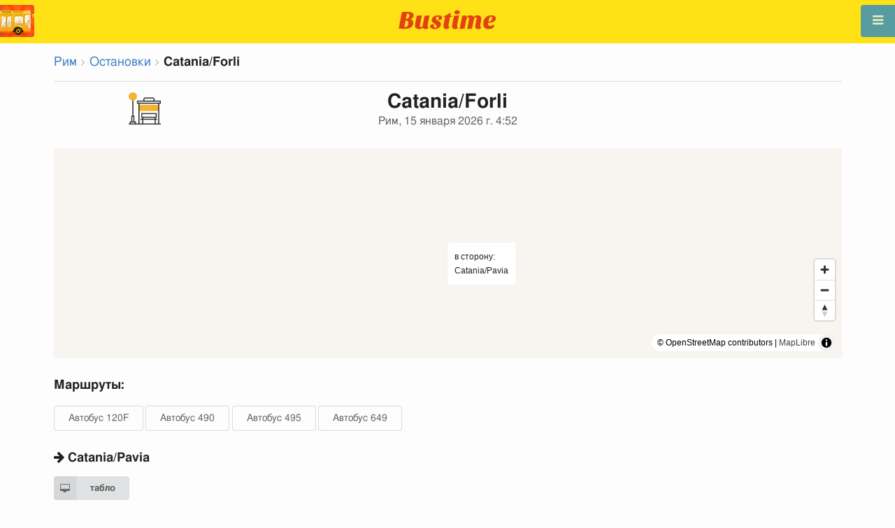

--- FILE ---
content_type: text/html; charset=utf-8
request_url: https://ru.busti.me/rome/stop/cataniaforli/
body_size: 9211
content:
<!doctype html><html lang="ru"><head><script async src="https://www.googletagmanager.com/gtag/js?id=G-MD4RJR9ZS9"></script><script>
    function gtag_conversion() {
        gtag('event', 'conversion', {
            'send_to': 'AW-16696673122/02btCIPFj-wZEOKGzJk-',
            'value': 0.1,
            'currency': 'EUR'
        });
    }

    gtag_metric_try.callback = null;

    function gtag_metric_try(name_event, params = {}) {
        gtag('event', name_event, params);

        if (typeof gtag_metric_try.callback === 'function') {
            gtag_metric_try.callback(name_event, params);
        }
    }

    gtag_metric_try.callback = (name, params) => {
        console.log(name, params);
    };

    </script><script>
     window.dataLayer = window.dataLayer || [];
     function gtag(){dataLayer.push(arguments);}
     gtag('js', new Date());
     gtag('config', 'G-MD4RJR9ZS9');
   </script><script>
    function gtag_metric(name_event, params = {}) {
        try {
            gtag_metric_try(name_event, params);
        } catch (error) {
            console.log('unable gtag');
        }
    }
</script><meta charset="UTF-8"/><link rel="apple-touch-icon" sizes="180x180" href="https://sel.bustm.net/static/img/favicons/apple-touch-icon.png"><link rel="icon" type="image/png" sizes="32x32" href="https://sel.bustm.net/static/img/favicons/favicon-32x32.png"><link rel="icon" type="image/png" sizes="16x16" href="https://sel.bustm.net/static/img/favicons/favicon-16x16.png"><link rel="manifest" href="https://sel.bustm.net/static/img/favicons/bustime.webmanifest?v=1"><link rel="mask-icon" href="https://sel.bustm.net/static/img/favicons/safari-pinned-tab.svg" color="#ffe216"><link rel="shortcut icon" href="https://sel.bustm.net/static/img/favicons/favicon.ico"><meta name="msapplication-TileColor" content="#ffe216"><meta name="msapplication-config" content="https://sel.bustm.net/static/img/favicons/browserconfig.xml"><title>Остановка Catania/Forli - Рим</title><meta name="description" content="Остановка общественного транспорта Catania/Forli в городе Рим. Маршруты онлайн, проходящие через остановку Автобус 120F Автобус 490 Автобус 495 Автобус 649 "><meta name="keywords" content="автобусы, маршруты online, городской транспорт , где едет, движение, положение, информационное табло, в режиме реального времени, на карте, остановки, схема движения, транспорт онлайн, бастайм"><meta property="og:title" content="Время Автобуса"><meta property="og:image" content="https://ru.busti.me/static/img/bustime-2.0.png"><meta property="vk:image" content="https://ru.busti.me/static/img/bustime-2.0.png"><meta name="apple-mobile-web-app-capable" content="yes"><meta name="mobile-web-app-capable" content="yes"><meta name="apple-mobile-web-app-status-bar-style" content="black"><meta name="theme-color" content="#b30000"><meta name="viewport" content="width=device-width, initial-scale=1"/><meta name="format-detection" content="telephone=no"><link rel="image_src" href="https://ru.busti.me/static/img/bustime-2.0.png"><link rel="apple-touch-icon" href="https://sel.bustm.net/static/img/icon_60px.png" /><link rel="apple-touch-icon" sizes="76x76" href="https://sel.bustm.net/static/img/icon_76px.png" /><link rel="apple-touch-icon" sizes="120x120" href="https://sel.bustm.net/static/img/icon_120px.png" /><link rel="apple-touch-icon" sizes="152x152" href="https://sel.bustm.net/static/img/icon_152px.png" /><script src="https://sel.bustm.net/static/js/fast-json-patch.min.js"></script><!-- <link rel="icon" sizes="192x192" href="https://sel.bustm.net/static/img/icon_192.png"> --><link rel="preload" as="script" href="https://sel.bustm.net/static/js/system.min.js"><link rel="preload" href="https://sel.bustm.net/static/fonts/fontawesome-webfont.woff2" as="font" type="font/woff2" crossorigin><link rel="stylesheet" href="https://sel.bustm.net/static/css/base-union-71.css" type="text/css" /><style>
    .dark_theme {
        filter: invert(1) hue-rotate(180deg) brightness(0.8) grayscale(70%);
    }
    .dark_theme body, .dark-theme body.pushable > .pusher {
        background: #d3d3d3;
    }
    .dark_theme #main_bases_map {
        filter: invert(1) hue-rotate(180deg) brightness(1.25) grayscale(0%) saturate(250%);
    }
    .dark_theme #maplibre {
        filter: invert(1) hue-rotate(180deg) brightness(1.25) grayscale(0%) saturate(250%);
    }
  </style><link rel="alternate" hreflang="x-default" href="https://busti.me/rome/stop/cataniaforli/"><link rel="canonical" href="https://ru.busti.me/rome/stop/cataniaforli/"><link rel="alternate" hreflang="en" href="https://en.busti.me/rome/stop/cataniaforli/" /><link rel="alternate" hreflang="es" href="https://es.busti.me/rome/stop/cataniaforli/" /><link rel="alternate" hreflang="et" href="https://et.busti.me/rome/stop/cataniaforli/" /><link rel="alternate" hreflang="fi" href="https://fi.busti.me/rome/stop/cataniaforli/" /><link rel="alternate" hreflang="it" href="https://it.busti.me/rome/stop/cataniaforli/" /><link rel="alternate" hreflang="pl" href="https://pl.busti.me/rome/stop/cataniaforli/" /><link rel="alternate" hreflang="pt" href="https://pt.busti.me/rome/stop/cataniaforli/" /><link rel="alternate" hreflang="be" href="https://be.busti.me/rome/stop/cataniaforli/" /><link rel="alternate" hreflang="ru" href="https://ru.busti.me/rome/stop/cataniaforli/" /><link rel="alternate" hreflang="uk" href="https://uk.busti.me/rome/stop/cataniaforli/" /><link rel="alternate" hreflang="lt" href="https://lt.busti.me/rome/stop/cataniaforli/" /><link rel="alternate" hreflang="lv" href="https://lv.busti.me/rome/stop/cataniaforli/" /><link rel="alternate" hreflang="nl" href="https://nl.busti.me/rome/stop/cataniaforli/" /><link rel="alternate" hreflang="cs" href="https://cs.busti.me/rome/stop/cataniaforli/" /><link rel="alternate" hreflang="hu" href="https://hu.busti.me/rome/stop/cataniaforli/" /><link rel="alternate" hreflang="de" href="https://de.busti.me/rome/stop/cataniaforli/" /><link rel="alternate" hreflang="fr" href="https://fr.busti.me/rome/stop/cataniaforli/" /><link rel="alternate" hreflang="da" href="https://da.busti.me/rome/stop/cataniaforli/" /><link rel="alternate" hreflang="hi" href="https://hi.busti.me/rome/stop/cataniaforli/" /><link rel="alternate" hreflang="ro" href="https://ro.busti.me/rome/stop/cataniaforli/" /><link rel="alternate" hreflang="eo" href="https://eo.busti.me/rome/stop/cataniaforli/" /><link rel="alternate" hreflang="ga" href="https://ga.busti.me/rome/stop/cataniaforli/" /><link rel="alternate" hreflang="pt-br" href="https://pt-br.busti.me/rome/stop/cataniaforli/" /><link rel="alternate" hreflang="ms" href="https://ms.busti.me/rome/stop/cataniaforli/" /><link rel="alternate" hreflang="tr" href="https://tr.busti.me/rome/stop/cataniaforli/" /><link rel="alternate" hreflang="el" href="https://el.busti.me/rome/stop/cataniaforli/" /><link rel="alternate" hreflang="kk" href="https://kk.busti.me/rome/stop/cataniaforli/" /><!--<script src="https://cdn.busti.me/static/js/stop.js?v=2" type="text/javascript"></script>--><script src="/static/js/stop.js?v=2" type="text/javascript"></script><style>#lmap {height: 300px;}</style><script type="text/javascript">
  var trans_text_moveto = "в сторону";
  var stop_selected = {id: 228352, name:"Catania/Forli&#x27;", slug:"cataniaforli", moveto:"Catania/Pavia", x:12.516607, y:41.910567, tram_only:0 };
  var astops = { 
   228352: {id: 228352, name:"Catania/Forli", moveto:"Catania/Pavia", x:12.516607, y:41.910567, tram_only:0 },
   };
  </script><script type="application/ld+json">
  {
    "@context": "https://schema.org",
    "@type": "BusStop",
    "name": "Catania/Forli",
    "smokingAllowed": false,
    "publicAccess": true,
    "isAccessibleForFree": true,
    "address": "Рим, IT",
    "geo": {
        "@type": "GeoCoordinates",
        "longitude": 12.516607,
        "latitude": 41.910567
     },
     "url": "https://busti.me/rome/stop/cataniaforli/",
     "containedInPlace": {
        "@type": "City",
        "name": "Рим"
      }
  }
  </script><script type="application/ld+json">
  {
    "@context": "https://schema.org",
    "@type": "BreadcrumbList",
    "itemListElement": [
    {
        "@type": "ListItem",
        "position": 1,
        "item":
        {
            "@id": "https://busti.me/rome/",
            "name": "Рим"
        }
    },
    {
        "@type": "ListItem",
        "position": 2,
        "item":
        {
            "@id": "https://busti.me/rome/stop/",
            "name": "Остановки"
        }
    },
    {
        "@type": "ListItem",
        "position": 3,
        "item":
        {
            "@id": "https://busti.me/rome/stop/cataniaforli/",
            "name": "Catania/Forli"
        }
    }]
  }
  </script><script>
var language = "ru";
var trans_text_map = "Карта";
var trans_text_stops = "Остановки";
var trans_text_stop = "Остановка";
var trans_text_transport = "Транспорт";
var trans_text_jam = "Пробки";
var trans_text_passenger = "Пассажиры";
var trans_text_km = "км";
var trans_text_sleep = "на перерыве";
var trans_text_kmh = "км/ч";
var trans_ttype_name = {
  0: "Автобус",
  1: "Троллейбус",
  2: "Трамвай",
  3: "Маршрутное такси",
  4: "Водный автобус",
  5: "Междугородний",
  6: "Поезд",
  7: "Метро",
  8: "Попутка",
  9: "Авиарейс",
};
var trans_ttype_slug = {
  0: "bus",
  1: "trolleybus",
  2: "tramway",
  3: "bus-taxi",
  4: "water",
  5: "bus-intercity",
  6: "train",
  7: "metro",
  8: "carpool",
  9: "airplane",
};
var trans_text_js_nosync = "Необходимо обновить базу JS в панеле администратора";
var trans_text_update_error = "Ошибка обновления, сервер недоступен";
var trans_text_city_not_found = "Город не найден";
var trans_text_recognition = "Распознавание голоса работает только на Android и десктопах с Chrome";
var trans_text_call_get = "Принять видео звонок?";
var trans_text_no_vote = "Вы не можете голосовать в первый день";
var trans_text_gps_overwrite = "Ваши данные будут перезаписывать этот автобус";
var trans_text_m1 = "Оценка без сообщения не принимается";
var trans_text_m2 = "Сообщение без оценки не принимается";
var trans_text_m3 = "Напишите чтобы другие поняли причину оценки";
var trans_text_m4 = "Извините, гос.номер не определен. Оценка не возможна.";
var trans_text_m5 = "Спасибо за отзыв!";
var trans_text_recog = "Слушаю команду<br/>пример:автобус 11 <br/>пример:трамвай номер пять";
var trans_text_recog_start = "Слушаю, начинайте говорить...";
var trans_text_recog_fail = "Не распознано";
var trans_text_not_found = "не найден";
var trans_text_call = "Введите идентификатор для звонка";
var trans_text_adblock = "У вас установлена блокировка рекламы. Чтобы отключить рекламу приобретите подписку.";
var trans_text_no_cam = "Доступ к камере невозможен";
var trans_text_show_map = "Показать карту";
var trans_text_hide_map = "Скрыть карту";
var trans_text_online = "Онлайн";
var trans_text_stops = "Остановки";
var trans_text_rlines = "Линии маршрута";
var trans_text_word_to_number = [
"ноль",
"один",
"два",
"три",
"четыре",
"пять",
"шесть",
"семь",
"восемь",
"девять"];
var trans_text_dst_change = "назначение изменено";
var trans_text_src_change = "отправление изменено";
var trans_text_arriving = "Ваш автобус приближается!";
var trans_text_one_plus = "Плюс один на маршруте!";
var trans_text_one_minus = "Минус один на маршруте...";
var trans_text_in_dir_forward = "в прямом направлении маршрута";
var trans_text_in_dir_reverse = "в обратном направлении маршрута";
var trans_text_moveto = "в сторону";

var us_user = 0;
var us_sound = 1;
var us_sound_plusone = 0;
var us_plusone = 0;
var us_live_indicator = 0;
var us_hide_inactive_routes = 1;
var us_last_time_resp = 0;
var us_bigsticker = 0;
var us_mode = 1;


var us_city = 215;
var us_city_slug = "rome";
var us_city_rev = 0;
var us_city_taxi = 0;
var us_city_timediffk = 0;
var us_city_transport_count = 497;
var US_CITY_POINT_X = 12.482932;
var US_CITY_POINT_Y = 41.893320;

var mode_selected = 0;
var matrix_show = 1;
var us_gps_off = 0;
var us_voice = 0;
var us_gps_send = 0;
var us_premium = 0;
var transaction_key = "";
var transaction_vip = 0;
var us_edit_mode = 0;
var us_device = "";
var us_theme_stripes = 0;
var us_gosnum = "None";
var map, myCollection, busstop_collection, passenger_collection, jamcollection;
var busfavor = [];
var vk_like_pro = 0;
var vk_show_like = 0;
var us_theme = 0;
var radar_mode = 0;
var ads_show = 1;
var ads_waterfall_configs = {};
var city_monitor_mode = 0;
var bus_design_map = {};
var us_pro_demo = 0;
var ut_minutes = 0;
var us_id = 2194174212;
var us_multi_all = 0;
var us_map_show = 0;
var us_speed_show = 0;
var us_radio = 0;
var us_dark_theme = "";
var us_update_signal = "";
var us_count_day_metric = 1;
var us_count_day_metric_date = "";
var lucky_day = 0;
var timer_countable = 1;
var reg_today = 1;
var today_date = "";
var us_days_on = 0;
var first_time = 0;
var gps_send_enough = 0;
var us_show_gosnum = 1; //0;
var us_sound_plus_one = 0;
var p2p_video = 0;
var PEER;
var io_port = null

if (!window.console) console = {log: function() {}};


var holiday_flag = "";

var test_mode = false;  
var taxiuser = null;
var is_main_page = false;
var is_stops_page = false;
var is_schedule_page = false;
var is_select_page = false;
var to_send = {};   // last sended position

function load_extra() {}

var trans_text_price = "Цена проезда";
var trans_text_provider_edit = "добавить информацию о перевозчике";

var trans_idle_message_load = "Загрузка данных через";
var trans_update_message = "Данные обновлены";
var trans_post_update_message_processing = "Обработано событий:";
var trans_post_turbine_update_message_provid = "Получено от поставщика:";
var trans_post_turbine_update_message_for = "за";

var trans_stop_extra_info = {
  0: "Название: ",
  1: "Тип: ",
  2: "Таймзона: ",
  3: "Направление: "
};

var trans_vehicle_extra_info = {
  0: "Гос№: ",
  1: "Борт№: ",
  2: "Низкопольность: ",
  3: "Модель: ",
  4: "Перевозчик: ",
  5: "Тип: ",
  6: "Рейтинг: ",
  7: "Скорость: ",
  8: "Время последнего отклика: "
};

var us_block_info = 0;

var trans_distance = "Расстояние:";
var trans_time_in_trip = "Время в пути:";
var trans_mins_in_trip = "мин.";
var trans_hours_in_trip = "ч.";
</script><script>
    var count_day_metric = [3, 5, 7, 10, 14, 21, 30, 60, 90, 120];

    // получение текущей даты в формате YYYY-MM-DD
    var date_for_metric = new Date().toISOString().split('T')[0];

    // если счетчик соответствует значению из count_day_metric и дата последней отправки метрики не равна сегодняшней дате
    // отправляем метрику и отправляем на сервер сегодняшнюю дату
    if (count_day_metric.includes(us_count_day_metric) && us_count_day_metric_date !== date_for_metric) {
        gtag_metric('st_visits', {'count': us_count_day_metric});

        var url_for_ajax = `/ajax/date_for_metric/?us_count_day_metric_date=${encodeURIComponent(date_for_metric)}`;

        fetch(url_for_ajax, {
            method: 'GET',
            headers: {
                'X-CSRFToken': '2br1bQNZagMo34DxnTdvdIoLXk7GOf1jiSj4R3EDn8KKeX1MpikrjnyhA1MK3q1l'
            }
        }).catch(error => console.error('Error:', error));
    }

    if (us_dark_theme === "on" || (us_dark_theme === "auto" && window.matchMedia && window.matchMedia('(prefers-color-scheme: dark)').matches)) {
        document.documentElement.classList.add('dark_theme');
    }

  

var db_ready = false;

function loading_done() {
      osd = document.querySelector('.osd_message');
      osd_text = document.querySelector('.osd_message_text');
      if (osd_text) {osd_text.textContent = ''}
      db_ready = true;

      setTimeout(function() {
       if (osd) {osd.style.display = 'none'}
      }, 250); // give user time to enjoy
    if (typeof hashcheck === "function") {
      hashcheck();
    }
}

function diff_dump(db) {
  const xhr = new XMLHttpRequest();
  xhr.open('GET', path_diff);

  xhr.onprogress = function(event) {
      const prc = Math.round(event.loaded / diff_size * 100);
      if (osd_text) { osd_text.textContent = 'DB patch: '+prc+'%'; }
  };

  xhr.onload = function() {
    if (xhr.status === 200) {
      diff_from_server = JSON.parse(xhr.responseText);
      // применяем разницу к исходной бд
      jsonpatch.applyPatch(db, diff_from_server);
      loading_done();
    } else {
      console.error(`Error ${xhr.status}: ${xhr.statusText}`);
      loading_done();
    }
  };

  xhr.onerror = function() {
    console.error('Patch request error');
  };
 xhr.send();
}

function dbget(model, id=null, field=null, meta=false) {
    let db = DB;
    if (db == null) return null;
    if (id == null) return DB[model];
    if (field != null) {
        let index = db[model + '__meta'] != null && db[model + '__meta']['fields'] != null ?
            db[model + '__meta']['fields'].indexOf(field) : -1
        if (index < 0) return null;
        if (db[model] != null && db[model][id] != null) {
            return db[model][id][index];
        }
    } else if (meta && db[model + '__meta'] != null && db[model + '__meta']['fields'] != null) {
        if (db[model] != null && db[model][id] != null) {
            let o = {};
            db[model][id].forEach(function(e, i) {
                o[db[model + '__meta']['fields'][i]] = e;
            });
            return o;
        }
    } else if (!meta && db[model] != null && db[model][id] != null) {
        return db[model][id]
    }
    return null;
}

function dbgetsafe(model, id=null, field=null, meta=false) {
  return dbget(model, id, field, meta) || {}
}
</script></head><body><div class="ui right sidebar inverted vertical massive menu" style="width:19rem;"><a href="/rome/settings_profile/" id="link_profile" class="item  profile_in_menu"><img id="avatar_profile" src=" https://sel.bustm.net/static/img/empty_ava.png"><div style="margin: 10px; display: inline-block;"> Войти в профиль </div></a><a class="item " href="/rome/" onclick="gtag_metric('cl_menu_link', {'item': 'home'});">Рим<i class="fa-home icon" aria-hidden="true"></i></a><a class="item " href="/rome/timetable/" onclick="gtag_metric('cl_menu_link', {'item': 'timetable'});">Расписание <i class="fa-calendar-o icon" aria-hidden="true"></i></a><a class="item " href="/rome/company/" onclick="gtag_metric('cl_menu_link', {'item': 'company'});">Перевозчики <i class="fa-clone icon" aria-hidden="true"></i></a><a class="item active" href="/rome/stop/" onclick="gtag_metric('cl_menu_link', {'item': 'stop'});">Остановки<i class="fa-bus icon" aria-hidden="true"></i></a><a class="item " href="/rome/transport/" onclick="gtag_metric('cl_menu_link', {'item': 'transport'});" title="Транспортный журнал - обмен данными, события и трэки">Журнал <i class="fa-list-alt icon" aria-hidden="true"></i></a><a class="item " href="/rome/chat/" onclick="gtag_metric('cl_menu_link', {'item': 'chat'});">Чат <i class="fa-comment icon" aria-hidden="true"></i></a><a class="item " href="/rome/top/" onclick="gtag_metric('cl_menu_link', {'item': 'top'});">Рейтинг<i class="fa-line-chart icon" aria-hidden="true"></i></a><a class="item " href="/rome/history/" onclick="gtag_metric('cl_menu_link', {'item': 'history'});">История изменений<i class="fa-newspaper-o icon" aria-hidden="true"></i></a><a class="item " href="/rome/status/" onclick="gtag_metric('cl_menu_link', {'item': 'status'});" title="Состояние сервера и системы мониторинга">Состояние<i class="fa-heartbeat icon" aria-hidden="true"></i></a><!-- <a class="item" href="/about/">Блог</a> --><div class="ui inverted right dropdown item" style="z-index: 9999;">Инфо<i class="dropdown icon"></i><div class="menu"><a class="item" href="/about/" onclick="gtag_metric('cl_menu_link', {'item': 'about'});"><i class="fa-question icon" aria-hidden="true"></i>О проекте</a><a class="item" href="/open-letter-for-transport-data/" onclick="gtag_metric('cl_menu_ft', {'item': 'open-letter-for-transport-data'});"><i class="fa-bullhorn icon" aria-hidden="true"></i>Открытые данные</a><a class="item" href="/services/" onclick="gtag_metric('cl_menu_ft', {'item': 'services'});"><i class="fa-plus icon" aria-hidden="true"></i> Подключение</a><a class="item" href="/blog/" onclick="gtag_metric('cl_menu_ft', {'item': 'blog'});"><i class="fa-rss icon" aria-hidden="true"></i>Блог</a><a class="item" rel="noreferrer" target="_blank" href="https://vk.com/bustimeweb" aria-label="Страница Bustime в Вконтакте" onclick="gtag_metric('cl_menu_ft', {'item': 'vk'});"><i class="fa-vk icon"></i>Вконтакте</a><a class="item" href="/help/" onclick="gtag_metric('cl_menu_ft', {'item': 'help'});"><i class="fa-question-circle-o icon" aria-hidden="true"></i>Помощь</a><a class="item" style="margin-right:0.4em" target="_blank" href="https://github.com/bustime-org/bustime" aria-label="Исходные коды Bustime на Github"><i class="fa-github icon"></i>Github</a></div></div><div style="margin-top: auto; text-align:center;font-size:1rem;color:#fff;vertical-align:middle"><select name="select_language" class="ui selection long dropdown sel_lang_ftr"><option value="da">Dansk</option><option value="de">Deutsch</option><option value="et">Eesti</option><option value="en">English</option><option value="es">Español</option><option value="eo">Esperanto</option><option value="fr">Français</option><option value="ga">Gaeilge</option><option value="it">Italiano</option><option value="lv">Latviešu</option><option value="lt">Lietuvių</option><option value="hu">Magyar</option><option value="ms">Melayu</option><option value="nl">Nederlands</option><option value="pl">Polski</option><option value="pt-br">Portuguese (Brazil)</option><option value="pt">Português</option><option value="ro">Rumantsch</option><option value="fi">Suomen</option><option value="tr">Türkçe</option><option value="cs">Čeština</option><option value="el">Νέα Ελληνικά</option><option value="be">Беларуская</option><option value="ru" selected >Русский</option><option value="uk">Українська</option><option value="kk">Қазақша</option><option value="hi">हिन्दी</option></select><div class="ui horizontal link list" style="padding: 0 10px"><a class="item" style="color: #ffe216;font-size:1.2rem;padding: 5px 12px" href="mailto:support@busti.me"> support@busti.me</a></div><span class="item" style="margin-right:0.4em;">
        &copy; 2026 Bustime ULDA 
        </span></div ></div></div><!-- <div class="ui right sidebar inverted vertical massive menu"--><div class="pusher"><div class="ui padded stackable  center aligned horizontally grid yheader"><!-- mobile tablet computer only --><div class="center aligned column color-0-bg"><a href="/" class="hidden bustime-logo-pro"></a><div class="logo_header_view toggle" style="padding-top: 1rem;"><a class="logo_header" href="/rome/"><img src="https://sel.bustm.net/static/img/bustime_text_new.svg" style="height: 28px;"></a></div></div></div><div id="loader" class="ui active slow blue double massive loader" style="display: none;"></div><div id="map_container"><!--maplibre--><div id="maplibre" style="display:none; z-index:1;"><div class="layers_selection"><div class="ui icon toggle button layers_button"><i class="fa-clone link icon"></i></div><div id="layers_checkbox" style="display: none;"><input type="checkbox" class="layers_checkbox" id="poi-level-1" value="poi-level-1"><label for="poi-lever-1">  POI </label><br></div></div><!--
              <div class="ui search address"><div id="ml_search" class="ui big icon input"><input id="ml_search_input" class="prompt" type="text" placeholder="Поиск..."><i id="ml_search_icon" class="search link icon"></i></div></div>
--></div></div><div id="main_container" class="ui container" style="margin-top:77px;"><div class="ui big breadcrumb"><a class="section" href="/rome/">Рим</a><i class="right angle icon divider"></i><a class="section" href="/rome/stop/">Остановки</a><i class="right angle icon divider"></i><div class="active section">Catania/Forli</div></div><div class="ui divider"></div><div class="ui center aligned grid" data-nosnippet><div class="four wide column"><img style= "width: auto;height:46px" src="https://cdn.busti.me/static/img/city/23-bus_stop.png" alt="остановка" /><!-- choose icon here --></div><div class="eight wide column"><h1 class="ui center aligned header">Catania/Forli<div class="sub header">Рим, 15 января 2026 г. 4:52</div></h1></div><div class="four wide column"></div></div><div class="ui grid" data-nosnippet><div class="column"><div id="lmap"></div></div></div><div class="ui stackable grid"><div class="column" style="line-height:3rem"><h3>Маршруты:</h3><a class="ui basic button" href="/rome/rome-bus-120f/" target="_blank">Автобус 120F</a><a class="ui basic button" href="/rome/rome-bus-490/" target="_blank">Автобус 490</a><a class="ui basic button" href="/rome/rome-bus-495/" target="_blank">Автобус 495</a><a class="ui basic button" href="/rome/rome-bus-649/" target="_blank">Автобус 649</a></div></div><div class="ui stackable grid"><div class="eight wide column"><!-- 
<img src="https://cdn.busti.me/static/img/stop_n_bus.jpg" alt="остановка автобуса" style="max-width:50%" />
 --><h3 class="ui header" data-nosnippet><i class="fa fa-arrow-right"></i> Catania/Pavia</h3><div class="ui two column grid"><div class="column"><a class="ui labeled small icon button" href="/rome/stop/id/228352/" target="_blank"><i class="fa-desktop icon"></i> табло</a></div><div class="right aligned column"></div></div><table class="ui unstackable striped tbigf table" id="dsel"><thead><tr><th>время</th><th>маршруты</th></tr></thead><tbody><tr><td><b>00:22</b></td><td><a class="ui basic blue button" href="/rome/rome-bus-649/" target="_blank">649</a></td></tr><tr><td><b>06:06</b></td><td><a class="ui basic blue button" href="/rome/rome-bus-495/" target="_blank">495</a></td></tr><tr><td><b>06:13</b></td><td><a class="ui basic blue button" href="/rome/rome-bus-490/" target="_blank">490</a></tbody></table></div></div><div class="ui equal width column stackable grid" style="margin-top: 2rem"><div class="column center aligned"><a href="https://play.google.com/store/apps/details?id=com.indie.bustime" target="_blank" onclick="gtag_metric('cl_app', {'platform': 'android', 'place': 'bottom'});"><img src="https://sel.bustm.net/static/img/app/android_ru.png" alt="Google Play" style="height:52px; margin-right: 16px;opacity: 0.8"></a><a href="https://apps.apple.com/ru/app/bustime-transport-online/id879310530" target="_blank" onclick="gtag_metric('cl_app', {'platform': 'ios', 'place': 'bottom'});"><img src="https://sel.bustm.net/static/img/app/apple_ru.svg" alt="App Store" style="height:52px;opacity: 0.8"></a></div></div><br/><br/><br/><div class="ui reload_soft" style="display: none;"><div class="reload_soft_content"><div style="padding: 20px;">База данных маршрутов обновлена. Хотите обновить ее прямо сейчас?</div><div class="ui green ok inverted button" onclick="reload_soft_v8('yes')">Да</div><div class="ui red close button" onclick="reload_soft_v8()">Нет</div></div></div></div></div><!-- ui container --><!-- <div class="ui mobile only grid"> --><div class="ui blue icon launch right attached fixed big button" style="width: 49px; height: 46px; padding-top: 13px;" onclick="$('.ui.sidebar').sidebar('toggle'); gtag_metric('cl_menu');"><i class="fa-bars icon"></i></div><div class="fixed" style="width: 49px; height: 46px; left: 0px; position: fixed; top: 7px; z-index: 1001;"><a href="/rome/"><img src="https://sel.bustm.net/static/img/logo_square.png" style="width: 49px; height: 46px; border-radius: 0 4px 4px 0;"/></a></div><script src="https://sel.bustm.net/static/js/system.min.js"></script><script type="systemjs-importmap" src="https://sel.bustm.net/static/importmap-1.json"></script><script type="systemjs-importmap">
        {
          "imports": {
              "bundle_built": "https://sel.bustm.net/static/js/bundle-built-175.js"
          }
        }
      </script><script type="systemjs-module" src="import:bundle_built"></script></div><!--pusher--></body><script>
// remove google button
window.addEventListener('scroll', function() {
    let div = document.querySelector('[style*="border-block: initial !important; border-inline: initial !important;"]');
    if(div){
        div.style.cssText = 'display: none !important';
    }
    div = document.querySelector('[style*="color-scheme: initial !important;"]');
    if(div){
        div.style.cssText = 'display: none !important';
    }
});
</script></html>